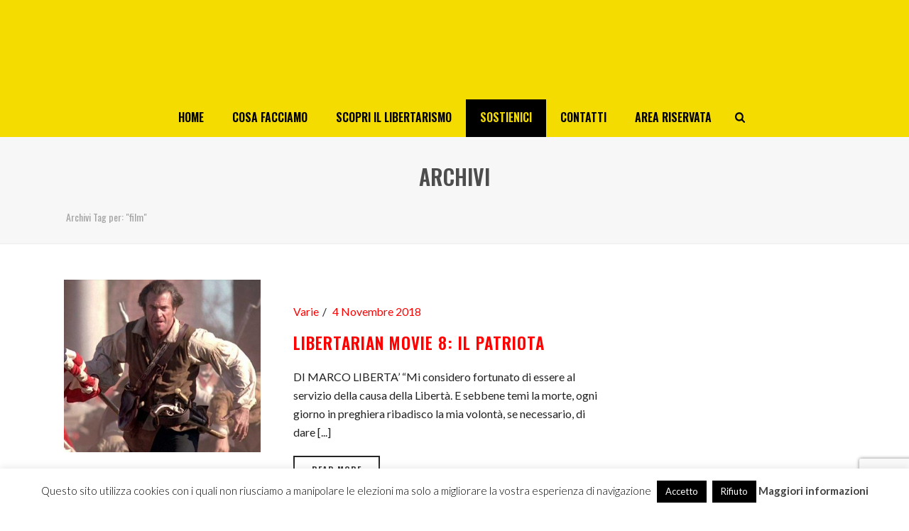

--- FILE ---
content_type: text/html; charset=utf-8
request_url: https://www.google.com/recaptcha/api2/anchor?ar=1&k=6Ld7TXsaAAAAAF7IeM4E0hg00okH9qZZEFJCkXZW&co=aHR0cHM6Ly93d3cubW92aW1lbnRvbGliZXJ0YXJpby5jb206NDQz&hl=en&v=PoyoqOPhxBO7pBk68S4YbpHZ&size=invisible&anchor-ms=20000&execute-ms=30000&cb=9e6y8mkcx6re
body_size: 48763
content:
<!DOCTYPE HTML><html dir="ltr" lang="en"><head><meta http-equiv="Content-Type" content="text/html; charset=UTF-8">
<meta http-equiv="X-UA-Compatible" content="IE=edge">
<title>reCAPTCHA</title>
<style type="text/css">
/* cyrillic-ext */
@font-face {
  font-family: 'Roboto';
  font-style: normal;
  font-weight: 400;
  font-stretch: 100%;
  src: url(//fonts.gstatic.com/s/roboto/v48/KFO7CnqEu92Fr1ME7kSn66aGLdTylUAMa3GUBHMdazTgWw.woff2) format('woff2');
  unicode-range: U+0460-052F, U+1C80-1C8A, U+20B4, U+2DE0-2DFF, U+A640-A69F, U+FE2E-FE2F;
}
/* cyrillic */
@font-face {
  font-family: 'Roboto';
  font-style: normal;
  font-weight: 400;
  font-stretch: 100%;
  src: url(//fonts.gstatic.com/s/roboto/v48/KFO7CnqEu92Fr1ME7kSn66aGLdTylUAMa3iUBHMdazTgWw.woff2) format('woff2');
  unicode-range: U+0301, U+0400-045F, U+0490-0491, U+04B0-04B1, U+2116;
}
/* greek-ext */
@font-face {
  font-family: 'Roboto';
  font-style: normal;
  font-weight: 400;
  font-stretch: 100%;
  src: url(//fonts.gstatic.com/s/roboto/v48/KFO7CnqEu92Fr1ME7kSn66aGLdTylUAMa3CUBHMdazTgWw.woff2) format('woff2');
  unicode-range: U+1F00-1FFF;
}
/* greek */
@font-face {
  font-family: 'Roboto';
  font-style: normal;
  font-weight: 400;
  font-stretch: 100%;
  src: url(//fonts.gstatic.com/s/roboto/v48/KFO7CnqEu92Fr1ME7kSn66aGLdTylUAMa3-UBHMdazTgWw.woff2) format('woff2');
  unicode-range: U+0370-0377, U+037A-037F, U+0384-038A, U+038C, U+038E-03A1, U+03A3-03FF;
}
/* math */
@font-face {
  font-family: 'Roboto';
  font-style: normal;
  font-weight: 400;
  font-stretch: 100%;
  src: url(//fonts.gstatic.com/s/roboto/v48/KFO7CnqEu92Fr1ME7kSn66aGLdTylUAMawCUBHMdazTgWw.woff2) format('woff2');
  unicode-range: U+0302-0303, U+0305, U+0307-0308, U+0310, U+0312, U+0315, U+031A, U+0326-0327, U+032C, U+032F-0330, U+0332-0333, U+0338, U+033A, U+0346, U+034D, U+0391-03A1, U+03A3-03A9, U+03B1-03C9, U+03D1, U+03D5-03D6, U+03F0-03F1, U+03F4-03F5, U+2016-2017, U+2034-2038, U+203C, U+2040, U+2043, U+2047, U+2050, U+2057, U+205F, U+2070-2071, U+2074-208E, U+2090-209C, U+20D0-20DC, U+20E1, U+20E5-20EF, U+2100-2112, U+2114-2115, U+2117-2121, U+2123-214F, U+2190, U+2192, U+2194-21AE, U+21B0-21E5, U+21F1-21F2, U+21F4-2211, U+2213-2214, U+2216-22FF, U+2308-230B, U+2310, U+2319, U+231C-2321, U+2336-237A, U+237C, U+2395, U+239B-23B7, U+23D0, U+23DC-23E1, U+2474-2475, U+25AF, U+25B3, U+25B7, U+25BD, U+25C1, U+25CA, U+25CC, U+25FB, U+266D-266F, U+27C0-27FF, U+2900-2AFF, U+2B0E-2B11, U+2B30-2B4C, U+2BFE, U+3030, U+FF5B, U+FF5D, U+1D400-1D7FF, U+1EE00-1EEFF;
}
/* symbols */
@font-face {
  font-family: 'Roboto';
  font-style: normal;
  font-weight: 400;
  font-stretch: 100%;
  src: url(//fonts.gstatic.com/s/roboto/v48/KFO7CnqEu92Fr1ME7kSn66aGLdTylUAMaxKUBHMdazTgWw.woff2) format('woff2');
  unicode-range: U+0001-000C, U+000E-001F, U+007F-009F, U+20DD-20E0, U+20E2-20E4, U+2150-218F, U+2190, U+2192, U+2194-2199, U+21AF, U+21E6-21F0, U+21F3, U+2218-2219, U+2299, U+22C4-22C6, U+2300-243F, U+2440-244A, U+2460-24FF, U+25A0-27BF, U+2800-28FF, U+2921-2922, U+2981, U+29BF, U+29EB, U+2B00-2BFF, U+4DC0-4DFF, U+FFF9-FFFB, U+10140-1018E, U+10190-1019C, U+101A0, U+101D0-101FD, U+102E0-102FB, U+10E60-10E7E, U+1D2C0-1D2D3, U+1D2E0-1D37F, U+1F000-1F0FF, U+1F100-1F1AD, U+1F1E6-1F1FF, U+1F30D-1F30F, U+1F315, U+1F31C, U+1F31E, U+1F320-1F32C, U+1F336, U+1F378, U+1F37D, U+1F382, U+1F393-1F39F, U+1F3A7-1F3A8, U+1F3AC-1F3AF, U+1F3C2, U+1F3C4-1F3C6, U+1F3CA-1F3CE, U+1F3D4-1F3E0, U+1F3ED, U+1F3F1-1F3F3, U+1F3F5-1F3F7, U+1F408, U+1F415, U+1F41F, U+1F426, U+1F43F, U+1F441-1F442, U+1F444, U+1F446-1F449, U+1F44C-1F44E, U+1F453, U+1F46A, U+1F47D, U+1F4A3, U+1F4B0, U+1F4B3, U+1F4B9, U+1F4BB, U+1F4BF, U+1F4C8-1F4CB, U+1F4D6, U+1F4DA, U+1F4DF, U+1F4E3-1F4E6, U+1F4EA-1F4ED, U+1F4F7, U+1F4F9-1F4FB, U+1F4FD-1F4FE, U+1F503, U+1F507-1F50B, U+1F50D, U+1F512-1F513, U+1F53E-1F54A, U+1F54F-1F5FA, U+1F610, U+1F650-1F67F, U+1F687, U+1F68D, U+1F691, U+1F694, U+1F698, U+1F6AD, U+1F6B2, U+1F6B9-1F6BA, U+1F6BC, U+1F6C6-1F6CF, U+1F6D3-1F6D7, U+1F6E0-1F6EA, U+1F6F0-1F6F3, U+1F6F7-1F6FC, U+1F700-1F7FF, U+1F800-1F80B, U+1F810-1F847, U+1F850-1F859, U+1F860-1F887, U+1F890-1F8AD, U+1F8B0-1F8BB, U+1F8C0-1F8C1, U+1F900-1F90B, U+1F93B, U+1F946, U+1F984, U+1F996, U+1F9E9, U+1FA00-1FA6F, U+1FA70-1FA7C, U+1FA80-1FA89, U+1FA8F-1FAC6, U+1FACE-1FADC, U+1FADF-1FAE9, U+1FAF0-1FAF8, U+1FB00-1FBFF;
}
/* vietnamese */
@font-face {
  font-family: 'Roboto';
  font-style: normal;
  font-weight: 400;
  font-stretch: 100%;
  src: url(//fonts.gstatic.com/s/roboto/v48/KFO7CnqEu92Fr1ME7kSn66aGLdTylUAMa3OUBHMdazTgWw.woff2) format('woff2');
  unicode-range: U+0102-0103, U+0110-0111, U+0128-0129, U+0168-0169, U+01A0-01A1, U+01AF-01B0, U+0300-0301, U+0303-0304, U+0308-0309, U+0323, U+0329, U+1EA0-1EF9, U+20AB;
}
/* latin-ext */
@font-face {
  font-family: 'Roboto';
  font-style: normal;
  font-weight: 400;
  font-stretch: 100%;
  src: url(//fonts.gstatic.com/s/roboto/v48/KFO7CnqEu92Fr1ME7kSn66aGLdTylUAMa3KUBHMdazTgWw.woff2) format('woff2');
  unicode-range: U+0100-02BA, U+02BD-02C5, U+02C7-02CC, U+02CE-02D7, U+02DD-02FF, U+0304, U+0308, U+0329, U+1D00-1DBF, U+1E00-1E9F, U+1EF2-1EFF, U+2020, U+20A0-20AB, U+20AD-20C0, U+2113, U+2C60-2C7F, U+A720-A7FF;
}
/* latin */
@font-face {
  font-family: 'Roboto';
  font-style: normal;
  font-weight: 400;
  font-stretch: 100%;
  src: url(//fonts.gstatic.com/s/roboto/v48/KFO7CnqEu92Fr1ME7kSn66aGLdTylUAMa3yUBHMdazQ.woff2) format('woff2');
  unicode-range: U+0000-00FF, U+0131, U+0152-0153, U+02BB-02BC, U+02C6, U+02DA, U+02DC, U+0304, U+0308, U+0329, U+2000-206F, U+20AC, U+2122, U+2191, U+2193, U+2212, U+2215, U+FEFF, U+FFFD;
}
/* cyrillic-ext */
@font-face {
  font-family: 'Roboto';
  font-style: normal;
  font-weight: 500;
  font-stretch: 100%;
  src: url(//fonts.gstatic.com/s/roboto/v48/KFO7CnqEu92Fr1ME7kSn66aGLdTylUAMa3GUBHMdazTgWw.woff2) format('woff2');
  unicode-range: U+0460-052F, U+1C80-1C8A, U+20B4, U+2DE0-2DFF, U+A640-A69F, U+FE2E-FE2F;
}
/* cyrillic */
@font-face {
  font-family: 'Roboto';
  font-style: normal;
  font-weight: 500;
  font-stretch: 100%;
  src: url(//fonts.gstatic.com/s/roboto/v48/KFO7CnqEu92Fr1ME7kSn66aGLdTylUAMa3iUBHMdazTgWw.woff2) format('woff2');
  unicode-range: U+0301, U+0400-045F, U+0490-0491, U+04B0-04B1, U+2116;
}
/* greek-ext */
@font-face {
  font-family: 'Roboto';
  font-style: normal;
  font-weight: 500;
  font-stretch: 100%;
  src: url(//fonts.gstatic.com/s/roboto/v48/KFO7CnqEu92Fr1ME7kSn66aGLdTylUAMa3CUBHMdazTgWw.woff2) format('woff2');
  unicode-range: U+1F00-1FFF;
}
/* greek */
@font-face {
  font-family: 'Roboto';
  font-style: normal;
  font-weight: 500;
  font-stretch: 100%;
  src: url(//fonts.gstatic.com/s/roboto/v48/KFO7CnqEu92Fr1ME7kSn66aGLdTylUAMa3-UBHMdazTgWw.woff2) format('woff2');
  unicode-range: U+0370-0377, U+037A-037F, U+0384-038A, U+038C, U+038E-03A1, U+03A3-03FF;
}
/* math */
@font-face {
  font-family: 'Roboto';
  font-style: normal;
  font-weight: 500;
  font-stretch: 100%;
  src: url(//fonts.gstatic.com/s/roboto/v48/KFO7CnqEu92Fr1ME7kSn66aGLdTylUAMawCUBHMdazTgWw.woff2) format('woff2');
  unicode-range: U+0302-0303, U+0305, U+0307-0308, U+0310, U+0312, U+0315, U+031A, U+0326-0327, U+032C, U+032F-0330, U+0332-0333, U+0338, U+033A, U+0346, U+034D, U+0391-03A1, U+03A3-03A9, U+03B1-03C9, U+03D1, U+03D5-03D6, U+03F0-03F1, U+03F4-03F5, U+2016-2017, U+2034-2038, U+203C, U+2040, U+2043, U+2047, U+2050, U+2057, U+205F, U+2070-2071, U+2074-208E, U+2090-209C, U+20D0-20DC, U+20E1, U+20E5-20EF, U+2100-2112, U+2114-2115, U+2117-2121, U+2123-214F, U+2190, U+2192, U+2194-21AE, U+21B0-21E5, U+21F1-21F2, U+21F4-2211, U+2213-2214, U+2216-22FF, U+2308-230B, U+2310, U+2319, U+231C-2321, U+2336-237A, U+237C, U+2395, U+239B-23B7, U+23D0, U+23DC-23E1, U+2474-2475, U+25AF, U+25B3, U+25B7, U+25BD, U+25C1, U+25CA, U+25CC, U+25FB, U+266D-266F, U+27C0-27FF, U+2900-2AFF, U+2B0E-2B11, U+2B30-2B4C, U+2BFE, U+3030, U+FF5B, U+FF5D, U+1D400-1D7FF, U+1EE00-1EEFF;
}
/* symbols */
@font-face {
  font-family: 'Roboto';
  font-style: normal;
  font-weight: 500;
  font-stretch: 100%;
  src: url(//fonts.gstatic.com/s/roboto/v48/KFO7CnqEu92Fr1ME7kSn66aGLdTylUAMaxKUBHMdazTgWw.woff2) format('woff2');
  unicode-range: U+0001-000C, U+000E-001F, U+007F-009F, U+20DD-20E0, U+20E2-20E4, U+2150-218F, U+2190, U+2192, U+2194-2199, U+21AF, U+21E6-21F0, U+21F3, U+2218-2219, U+2299, U+22C4-22C6, U+2300-243F, U+2440-244A, U+2460-24FF, U+25A0-27BF, U+2800-28FF, U+2921-2922, U+2981, U+29BF, U+29EB, U+2B00-2BFF, U+4DC0-4DFF, U+FFF9-FFFB, U+10140-1018E, U+10190-1019C, U+101A0, U+101D0-101FD, U+102E0-102FB, U+10E60-10E7E, U+1D2C0-1D2D3, U+1D2E0-1D37F, U+1F000-1F0FF, U+1F100-1F1AD, U+1F1E6-1F1FF, U+1F30D-1F30F, U+1F315, U+1F31C, U+1F31E, U+1F320-1F32C, U+1F336, U+1F378, U+1F37D, U+1F382, U+1F393-1F39F, U+1F3A7-1F3A8, U+1F3AC-1F3AF, U+1F3C2, U+1F3C4-1F3C6, U+1F3CA-1F3CE, U+1F3D4-1F3E0, U+1F3ED, U+1F3F1-1F3F3, U+1F3F5-1F3F7, U+1F408, U+1F415, U+1F41F, U+1F426, U+1F43F, U+1F441-1F442, U+1F444, U+1F446-1F449, U+1F44C-1F44E, U+1F453, U+1F46A, U+1F47D, U+1F4A3, U+1F4B0, U+1F4B3, U+1F4B9, U+1F4BB, U+1F4BF, U+1F4C8-1F4CB, U+1F4D6, U+1F4DA, U+1F4DF, U+1F4E3-1F4E6, U+1F4EA-1F4ED, U+1F4F7, U+1F4F9-1F4FB, U+1F4FD-1F4FE, U+1F503, U+1F507-1F50B, U+1F50D, U+1F512-1F513, U+1F53E-1F54A, U+1F54F-1F5FA, U+1F610, U+1F650-1F67F, U+1F687, U+1F68D, U+1F691, U+1F694, U+1F698, U+1F6AD, U+1F6B2, U+1F6B9-1F6BA, U+1F6BC, U+1F6C6-1F6CF, U+1F6D3-1F6D7, U+1F6E0-1F6EA, U+1F6F0-1F6F3, U+1F6F7-1F6FC, U+1F700-1F7FF, U+1F800-1F80B, U+1F810-1F847, U+1F850-1F859, U+1F860-1F887, U+1F890-1F8AD, U+1F8B0-1F8BB, U+1F8C0-1F8C1, U+1F900-1F90B, U+1F93B, U+1F946, U+1F984, U+1F996, U+1F9E9, U+1FA00-1FA6F, U+1FA70-1FA7C, U+1FA80-1FA89, U+1FA8F-1FAC6, U+1FACE-1FADC, U+1FADF-1FAE9, U+1FAF0-1FAF8, U+1FB00-1FBFF;
}
/* vietnamese */
@font-face {
  font-family: 'Roboto';
  font-style: normal;
  font-weight: 500;
  font-stretch: 100%;
  src: url(//fonts.gstatic.com/s/roboto/v48/KFO7CnqEu92Fr1ME7kSn66aGLdTylUAMa3OUBHMdazTgWw.woff2) format('woff2');
  unicode-range: U+0102-0103, U+0110-0111, U+0128-0129, U+0168-0169, U+01A0-01A1, U+01AF-01B0, U+0300-0301, U+0303-0304, U+0308-0309, U+0323, U+0329, U+1EA0-1EF9, U+20AB;
}
/* latin-ext */
@font-face {
  font-family: 'Roboto';
  font-style: normal;
  font-weight: 500;
  font-stretch: 100%;
  src: url(//fonts.gstatic.com/s/roboto/v48/KFO7CnqEu92Fr1ME7kSn66aGLdTylUAMa3KUBHMdazTgWw.woff2) format('woff2');
  unicode-range: U+0100-02BA, U+02BD-02C5, U+02C7-02CC, U+02CE-02D7, U+02DD-02FF, U+0304, U+0308, U+0329, U+1D00-1DBF, U+1E00-1E9F, U+1EF2-1EFF, U+2020, U+20A0-20AB, U+20AD-20C0, U+2113, U+2C60-2C7F, U+A720-A7FF;
}
/* latin */
@font-face {
  font-family: 'Roboto';
  font-style: normal;
  font-weight: 500;
  font-stretch: 100%;
  src: url(//fonts.gstatic.com/s/roboto/v48/KFO7CnqEu92Fr1ME7kSn66aGLdTylUAMa3yUBHMdazQ.woff2) format('woff2');
  unicode-range: U+0000-00FF, U+0131, U+0152-0153, U+02BB-02BC, U+02C6, U+02DA, U+02DC, U+0304, U+0308, U+0329, U+2000-206F, U+20AC, U+2122, U+2191, U+2193, U+2212, U+2215, U+FEFF, U+FFFD;
}
/* cyrillic-ext */
@font-face {
  font-family: 'Roboto';
  font-style: normal;
  font-weight: 900;
  font-stretch: 100%;
  src: url(//fonts.gstatic.com/s/roboto/v48/KFO7CnqEu92Fr1ME7kSn66aGLdTylUAMa3GUBHMdazTgWw.woff2) format('woff2');
  unicode-range: U+0460-052F, U+1C80-1C8A, U+20B4, U+2DE0-2DFF, U+A640-A69F, U+FE2E-FE2F;
}
/* cyrillic */
@font-face {
  font-family: 'Roboto';
  font-style: normal;
  font-weight: 900;
  font-stretch: 100%;
  src: url(//fonts.gstatic.com/s/roboto/v48/KFO7CnqEu92Fr1ME7kSn66aGLdTylUAMa3iUBHMdazTgWw.woff2) format('woff2');
  unicode-range: U+0301, U+0400-045F, U+0490-0491, U+04B0-04B1, U+2116;
}
/* greek-ext */
@font-face {
  font-family: 'Roboto';
  font-style: normal;
  font-weight: 900;
  font-stretch: 100%;
  src: url(//fonts.gstatic.com/s/roboto/v48/KFO7CnqEu92Fr1ME7kSn66aGLdTylUAMa3CUBHMdazTgWw.woff2) format('woff2');
  unicode-range: U+1F00-1FFF;
}
/* greek */
@font-face {
  font-family: 'Roboto';
  font-style: normal;
  font-weight: 900;
  font-stretch: 100%;
  src: url(//fonts.gstatic.com/s/roboto/v48/KFO7CnqEu92Fr1ME7kSn66aGLdTylUAMa3-UBHMdazTgWw.woff2) format('woff2');
  unicode-range: U+0370-0377, U+037A-037F, U+0384-038A, U+038C, U+038E-03A1, U+03A3-03FF;
}
/* math */
@font-face {
  font-family: 'Roboto';
  font-style: normal;
  font-weight: 900;
  font-stretch: 100%;
  src: url(//fonts.gstatic.com/s/roboto/v48/KFO7CnqEu92Fr1ME7kSn66aGLdTylUAMawCUBHMdazTgWw.woff2) format('woff2');
  unicode-range: U+0302-0303, U+0305, U+0307-0308, U+0310, U+0312, U+0315, U+031A, U+0326-0327, U+032C, U+032F-0330, U+0332-0333, U+0338, U+033A, U+0346, U+034D, U+0391-03A1, U+03A3-03A9, U+03B1-03C9, U+03D1, U+03D5-03D6, U+03F0-03F1, U+03F4-03F5, U+2016-2017, U+2034-2038, U+203C, U+2040, U+2043, U+2047, U+2050, U+2057, U+205F, U+2070-2071, U+2074-208E, U+2090-209C, U+20D0-20DC, U+20E1, U+20E5-20EF, U+2100-2112, U+2114-2115, U+2117-2121, U+2123-214F, U+2190, U+2192, U+2194-21AE, U+21B0-21E5, U+21F1-21F2, U+21F4-2211, U+2213-2214, U+2216-22FF, U+2308-230B, U+2310, U+2319, U+231C-2321, U+2336-237A, U+237C, U+2395, U+239B-23B7, U+23D0, U+23DC-23E1, U+2474-2475, U+25AF, U+25B3, U+25B7, U+25BD, U+25C1, U+25CA, U+25CC, U+25FB, U+266D-266F, U+27C0-27FF, U+2900-2AFF, U+2B0E-2B11, U+2B30-2B4C, U+2BFE, U+3030, U+FF5B, U+FF5D, U+1D400-1D7FF, U+1EE00-1EEFF;
}
/* symbols */
@font-face {
  font-family: 'Roboto';
  font-style: normal;
  font-weight: 900;
  font-stretch: 100%;
  src: url(//fonts.gstatic.com/s/roboto/v48/KFO7CnqEu92Fr1ME7kSn66aGLdTylUAMaxKUBHMdazTgWw.woff2) format('woff2');
  unicode-range: U+0001-000C, U+000E-001F, U+007F-009F, U+20DD-20E0, U+20E2-20E4, U+2150-218F, U+2190, U+2192, U+2194-2199, U+21AF, U+21E6-21F0, U+21F3, U+2218-2219, U+2299, U+22C4-22C6, U+2300-243F, U+2440-244A, U+2460-24FF, U+25A0-27BF, U+2800-28FF, U+2921-2922, U+2981, U+29BF, U+29EB, U+2B00-2BFF, U+4DC0-4DFF, U+FFF9-FFFB, U+10140-1018E, U+10190-1019C, U+101A0, U+101D0-101FD, U+102E0-102FB, U+10E60-10E7E, U+1D2C0-1D2D3, U+1D2E0-1D37F, U+1F000-1F0FF, U+1F100-1F1AD, U+1F1E6-1F1FF, U+1F30D-1F30F, U+1F315, U+1F31C, U+1F31E, U+1F320-1F32C, U+1F336, U+1F378, U+1F37D, U+1F382, U+1F393-1F39F, U+1F3A7-1F3A8, U+1F3AC-1F3AF, U+1F3C2, U+1F3C4-1F3C6, U+1F3CA-1F3CE, U+1F3D4-1F3E0, U+1F3ED, U+1F3F1-1F3F3, U+1F3F5-1F3F7, U+1F408, U+1F415, U+1F41F, U+1F426, U+1F43F, U+1F441-1F442, U+1F444, U+1F446-1F449, U+1F44C-1F44E, U+1F453, U+1F46A, U+1F47D, U+1F4A3, U+1F4B0, U+1F4B3, U+1F4B9, U+1F4BB, U+1F4BF, U+1F4C8-1F4CB, U+1F4D6, U+1F4DA, U+1F4DF, U+1F4E3-1F4E6, U+1F4EA-1F4ED, U+1F4F7, U+1F4F9-1F4FB, U+1F4FD-1F4FE, U+1F503, U+1F507-1F50B, U+1F50D, U+1F512-1F513, U+1F53E-1F54A, U+1F54F-1F5FA, U+1F610, U+1F650-1F67F, U+1F687, U+1F68D, U+1F691, U+1F694, U+1F698, U+1F6AD, U+1F6B2, U+1F6B9-1F6BA, U+1F6BC, U+1F6C6-1F6CF, U+1F6D3-1F6D7, U+1F6E0-1F6EA, U+1F6F0-1F6F3, U+1F6F7-1F6FC, U+1F700-1F7FF, U+1F800-1F80B, U+1F810-1F847, U+1F850-1F859, U+1F860-1F887, U+1F890-1F8AD, U+1F8B0-1F8BB, U+1F8C0-1F8C1, U+1F900-1F90B, U+1F93B, U+1F946, U+1F984, U+1F996, U+1F9E9, U+1FA00-1FA6F, U+1FA70-1FA7C, U+1FA80-1FA89, U+1FA8F-1FAC6, U+1FACE-1FADC, U+1FADF-1FAE9, U+1FAF0-1FAF8, U+1FB00-1FBFF;
}
/* vietnamese */
@font-face {
  font-family: 'Roboto';
  font-style: normal;
  font-weight: 900;
  font-stretch: 100%;
  src: url(//fonts.gstatic.com/s/roboto/v48/KFO7CnqEu92Fr1ME7kSn66aGLdTylUAMa3OUBHMdazTgWw.woff2) format('woff2');
  unicode-range: U+0102-0103, U+0110-0111, U+0128-0129, U+0168-0169, U+01A0-01A1, U+01AF-01B0, U+0300-0301, U+0303-0304, U+0308-0309, U+0323, U+0329, U+1EA0-1EF9, U+20AB;
}
/* latin-ext */
@font-face {
  font-family: 'Roboto';
  font-style: normal;
  font-weight: 900;
  font-stretch: 100%;
  src: url(//fonts.gstatic.com/s/roboto/v48/KFO7CnqEu92Fr1ME7kSn66aGLdTylUAMa3KUBHMdazTgWw.woff2) format('woff2');
  unicode-range: U+0100-02BA, U+02BD-02C5, U+02C7-02CC, U+02CE-02D7, U+02DD-02FF, U+0304, U+0308, U+0329, U+1D00-1DBF, U+1E00-1E9F, U+1EF2-1EFF, U+2020, U+20A0-20AB, U+20AD-20C0, U+2113, U+2C60-2C7F, U+A720-A7FF;
}
/* latin */
@font-face {
  font-family: 'Roboto';
  font-style: normal;
  font-weight: 900;
  font-stretch: 100%;
  src: url(//fonts.gstatic.com/s/roboto/v48/KFO7CnqEu92Fr1ME7kSn66aGLdTylUAMa3yUBHMdazQ.woff2) format('woff2');
  unicode-range: U+0000-00FF, U+0131, U+0152-0153, U+02BB-02BC, U+02C6, U+02DA, U+02DC, U+0304, U+0308, U+0329, U+2000-206F, U+20AC, U+2122, U+2191, U+2193, U+2212, U+2215, U+FEFF, U+FFFD;
}

</style>
<link rel="stylesheet" type="text/css" href="https://www.gstatic.com/recaptcha/releases/PoyoqOPhxBO7pBk68S4YbpHZ/styles__ltr.css">
<script nonce="CMmr8baEGPOjoiS0IBGxpg" type="text/javascript">window['__recaptcha_api'] = 'https://www.google.com/recaptcha/api2/';</script>
<script type="text/javascript" src="https://www.gstatic.com/recaptcha/releases/PoyoqOPhxBO7pBk68S4YbpHZ/recaptcha__en.js" nonce="CMmr8baEGPOjoiS0IBGxpg">
      
    </script></head>
<body><div id="rc-anchor-alert" class="rc-anchor-alert"></div>
<input type="hidden" id="recaptcha-token" value="[base64]">
<script type="text/javascript" nonce="CMmr8baEGPOjoiS0IBGxpg">
      recaptcha.anchor.Main.init("[\x22ainput\x22,[\x22bgdata\x22,\x22\x22,\[base64]/[base64]/UltIKytdPWE6KGE8MjA0OD9SW0grK109YT4+NnwxOTI6KChhJjY0NTEyKT09NTUyOTYmJnErMTxoLmxlbmd0aCYmKGguY2hhckNvZGVBdChxKzEpJjY0NTEyKT09NTYzMjA/[base64]/MjU1OlI/[base64]/[base64]/[base64]/[base64]/[base64]/[base64]/[base64]/[base64]/[base64]/[base64]\x22,\[base64]\x22,\x22wr82dcK5XQ/[base64]/Dqm/Di8OjwpUkUMKtVMKAw5F6F8KyMcO9w6/CjnnCkcO9w6EBfMOlQCcuKsOgw43Cp8Ovw6zCp0NYw5hlwo3Cj1wQKDxMw7PCgizDoVENZBwUKhlew4LDjRZZHxJaUsKmw7gsw5rCocOKTcOEwr9YNMKDEMKQfHpKw7HDryrDnsK/wpbCsk3Dvl/DiRoLaDUtewAKfcKuwrZQwoFGIzc1w6TCrTd7w63CiVtDwpAPLXLClUYBw73Cl8Kqw71SD3fCqmXDs8KNGcKTwrDDjG0vIMK2woTDrMK1I04fwo3CoMOYXcOVwo7DnCTDkF0wVsK4wrXDo8OVYMKWwqVFw4UcM0/CtsKkNyZ8KhbCt0TDnsK1w5TCmcOtw6nCmcOwZMKjwpHDphTDoA7Dm2I/wrrDscKtTsKREcKeLkMdwrM6wqo6eA7Dkgl4w6TCsDfCl2JmwobDjSbDp0ZUw5/DsmUOw4wBw67DrCHCiCQ/w6bCsnpjKEptcW/DmCErGcOOTFXCh8OwW8Ocwrt+DcK9woHCtMOAw6TCkj/CnngfFiIaCXc/w6jDrBFbWDfCgWhUwpfCgsOiw6ZSE8O/[base64]/[base64]/Csi4pdwgBcSTDusKMw5U9w6bDmMONw4hDwpHCmMK8HiJAwoXClATCsUI5acOQf8KYwqPCh8K4wprChsOLZXrDvsORSlvDgxd9S2Zewplzwqkiw5bChsK6wpfClMKnwrAsQx/[base64]/DpMKvwqjDsFLCosORR8Kgw4LCmcKJecKZDsOaAjHDlcOhTU3DgsKZJMOtXlPCgcOCRcOpw7psd8Ktw5fCsm1ewpchYh5HwoXDpWPDicKZwoXDhcKNCSB/w6HDs8OOwpfCoV7CvDUHwq1JGsK8TsO0wrTDjMOZwr7CtAbCmMOoTsOjAsKAwo3Cg1YfcBtuV8K0LcKfKcK3w7rCm8O1w4Jdw7tiw77DihAjwpfDk07DtXrDhXPCjmUjw7bDpcKMPcKDwoBsagITwprClcOaNlLCmF1QwowHw6JaMsKFJksvTsKWGW/DjkV4wr4Vw5DDpcO2acOHK8O5wqZxw4PCrsKmUcKnc8KqUcKFF0dgwr7CpMKZDSfClUDCpsKhdUUfWCsCHy/[base64]/[base64]/XXjCt2Z/RMKCH8KQwp/DrhHCjBzCnQgZV8KmwqV/IC3CtMOxwrjCvwTCvMO8w6zChmZdDgLDmDTDocKFwpZcw7TCgkdEwrPDomYHw4jDqVsYC8K2fcKrGMKgwpp7w6fDnsOiIibDvxTDkzbDi27DqV7DtEfCpC/CkMKVGsKqGsKJGMKceEDCiWNhwpLChGYOGkcRAinDoUPClDPCgcKRdkBMw75cw6VTw4XDhMO7fV00w7fCvMKkwp7DosKbwr/DvcOHZhrCtycVTMK1wrLDrlslwrBdL0XDrCBhwqPCjcOVflPDusO+f8OSwoHDny86C8OFwofCnzJvDcO0w6dZw7oRwrPDtTLDhQUqHcOBw60Aw74Yw6lvPcOlC2vDnsKTw6xMWcOvVMORLxrDlMOHKVsGwr00w4nCucONBQLCncKUc8ORXsO6UMOdZ8OiMMO/wq3DiikdwpNUQcOaDsKTw7BZw51yfcKjRMKgS8OHL8KOw4EoI3TDqmrDssOjwq/Di8OoYcK/[base64]/w6HCkEwww5kZAQYxw7gPasOVWR0Nw7Muw7/Csk4Xw4HCr8K0Ny55WSvCkgHCl8OLw5vCu8K2wrhsD3sRwpXCoTXDnMKRZ05twqbClcK0w6Y6b1oOwrzDvn/Cn8K2wrEAWsK7bsKrwpLDhGrDusOtwr1+wq5iB8O8w5hPVcKxwoLDrMKjwoHCixnDucKmwpcXwqtgwqpHQsOvw6hzwovCrBReKGDCpcKDw4MIb2YHwp/DgU/[base64]/[base64]/CsCzCrksXIsKGOE0DwpLCl8KbPsKAQz4XQcK5wqQcw4jDn8OrTsKCT1XDqivCqcK0DcOWDMKMwoYtw7DCjTsZfsKUw6A9wpttwq59w49LwrA3woHDosK3d27DjXVUEiXDin/[base64]/DlmF1cx/DvTd1S2xGwrPCp8OCJMKkw74uw43CokDDt8OEQ0rDqMKVw5HCpRsMw454w7DCtFPDqsKSwrQfwrkEMCzDtjHCi8Khw6M2w7DCusKDw73CksKJJFsdwpTDiEF2LGTDvMKRPcOZYcKNwp9RG8KKCsOMw7wMbGwiPA1zwpHDiXDCumEbNMO8Zl/DtsKIPRDCpcK4NMONw7R3HR3CixdycGLDgmk2wrZ+woPDunsCw5MpEsKwS3VsH8OJw6oqwoxScj8fGcO9w78vQcK/UsK+esO8enLDpcOowrRewq/DmMKbw4zCtMO7aBjChMKuBsO7c8KKA3DCggDDg8OHw4DCqcKuw4Y/w73DosO3wrrCmcOxZiVjG8Ouwqlyw6fCuWdCQG/Dnk0pbsK9w6PDqsODwo8uAcKCZcOFZsKCwrvCphZVB8Okw6fDikPDpcOTSAsEwoPDjUkkRsO3UmbCn8KEw4Udwqprwp/DvjNmw4LDksONw7LDn1JMwpLCk8OZPHkfwp/CkMKtDcKRw5F/IFZxw7pxwrbDvzFewqzCmyNEcRHDtDbCnybDgcKQHcOLwpkubD3Cih/CrTzChR7Dr3sTwoJwwogRw7HCj3nDlBfDs8OYcWzCgFvDvMKrB8KkAQsQO0DDnWsSwq3CucO+w4rDj8OjwpzDhQPCgijDpizDiTXDosK2QsK0wrgDwpxCfU1bwq/CgmFuw6oCOFp+w6pFHcKtPDnCoExkwr82IMKZAcK0wqY1w7LDu8KyWsO8N8OmL1IYw5zDisKLaFtmYcOFwqk9wqXDoB3DsH/DvsKHwpUTeipXaW1rw5JZw4Q/w55Iw6FKbkokBELCsSs9wqBjwqlhw5DCrcObw4zDkXLCvsOuKBrCmxTChMONw5k7wqsPHGHCqMKXQgl8b158KgfDngREwrDDicOFE8KeS8KmYysww70JwqTDi8O2wpd0PsOBw41cUcKSw7cJwpQIfw9kw4vCpMORw67Cn8KGWMOZw68/wrHDtcOuwo9pwqgLwojDiA02ZQfCk8OHX8KiwphFDMOqfMKNTAvDvsORNUoAwoXCq8KtYcKrH2XDmSHDt8KKScK/[base64]/DoC5iw4zCkiXClSRPAX7CswtpPywKL8Kow43DnnPDu8KgRkIowqp6wpbCl28FAsKhBRnDnAUew6/[base64]/wofCpcK9LHcBw5zDu8KIw49gw7HDssO5f0DDtMOYSy3DrzoMwqtXGcKdWUVRw4sdwpkewoDDljHCnyl/w6PDpMOuw49IQcKbwrbDmcKBw6TDqlnCsD9YUBvCvcODZQUGwrBYwpNHw7jDphQCN8KUSGIuZ0TClsKmwrHDrXJNwp8wcn4JKAFKw6N8CDg4w5Vaw5QsY1hjworDnsKFw7zCvcOEwo1zEsKzwr7CmsKWbQbDkkjDn8O5HMOKY8ONw7fDgMK7VC9nbRXCs28/NMOOKcKcWEUpSlgSwp9awp7CpMKCSRM3M8K7wqTDhcOFNMOhwrjDrsKIBm7Dj0lkw6QhLXdmw6Zew73DkcKjIMKecBc1d8K7wowBIXMNXUTDrcOCw49Bw6jDrVvDmCkYLn96wpduwpbDgMOGwrkywpDDqDzClMOcOcONw7jDuMOdRTPDnz/DosOmwpgsbxE3w489wqxfw6LCk17Dk3UuK8O4VT12woXCpijCuMODe8KmSMOVRMK9wpHCq8KAw6I3CSwsw5bDssOPwrTCjMO6w5NzQMKIVsKCw5R0w5rCgnnDu8K/wprCiHPDrklgKAjDrsKZw5sMw47DpmvCocONPcKnS8K4w6rDjcOHw4dcwqbCj2nCk8K9w6bDk0zCvcOYdcO7TcOJMUrCiMKYN8KqBlwLw7Bmw6HDjw/DpcOYw6gQwqMsW1Vew6/Du8OQw4PDnMOvwrnDtsKow7UnwqRPO8KSbMOBw6nDtsKXw6PDicOOwqtTw7jDpQMAZisNfcOrw6UVw5HCrjbDmgzDosO6wr7Dhg7DtcO9w4ELw4/DpGnCtzZOw5oOFcO6WcOGTFHDkMO9w6U4HsOWWSkPMcK+wow8wojCsmTDm8K/w6oODA0Tw4MZEzFbw6NSXsKmLHLDmcKQRHbDmsK2BcKtejHCpwPCt8OVw4TCg8OQKwRqw5J9wppvch9DZsOGVMKNw7DCncOiDzbDmsOvwpBew5wnw5AGwpXCv8OZPcO0w4jDuzLDmEfCksOtI8KGGWsTwrXDlMOiwpPClxs5w77CtsKkwrdqM8O1RsOFBMO/DDxQEsKYw4PCi3d7P8O4VGgtDw/CpVPDmMKhO15rw57Dgntbwrx+ZXPDvTo3wpDDoA7CunM/eBxPw7zConFXesOwwqImwr/[base64]/DcOZwoPCisKww7gwwo/ClcOtE3TDoMKFQDLCocOPXCHCpyLCqcO4d2vCgR/CmcOVw5hgAMOsZsKpNsKsDzjDp8OOGcOkEMKyTMKPwrLDj8KTUxZ/[base64]/BgHDjU3CljMxw7E+w6hKUTvCjsOkw7TCqsK/w6E0w53DosO+w6pcwrcoQcOUN8OmMcKNbsOyw7/ChMOOw5bDh8K/CWwbLAdQwrzDssKqKUnCkxE8LMOfG8O8w7DCg8KBBMOxZMKEw5XDucOYwobCjMO4BwgMw4RIwohAa8OsXMOxasKWw4dGasKCJ1DDpn3Dk8K/[base64]/SMOYw7DDsG/DuMOYTUHCvWBdSsOlwq7DvsKqCxcmw6xYwoxxA3ItH8O/wqXDuMOcwqnDqXPDksOdw7JqZRTCpsKEOcKyw5vClHsiwrjCtcKtwrV0KcK0wo9DbcOcMDvDo8K/JSnDgE7CpBHDkiPCl8Opw6AxwojDhA5FOzoDw5DDgUfCjwwlBkAfLsOLUsKuTXPDgsOGDDcbYR/Ds0DDmMOWw4ErwpfDtsKWwrUcwqYWw6TClgrCrsKBTgbCpVfCtXU6wpbDjMK4w4tgQsK/w6DDg0Mww5fCiMKUwrgrw5DCu2NSM8OOZR/DlMKMGcObw5cQw78YQVfDoMKeIxPCoUNnwqotc8OPw7rDpC/Cs8OwwqpUwrnCrAMsw4V6w7fCoi3CnVrDr8Kyw7/DuxzDqcKnwqLCh8Oowqggw4LDnCZkSH9owqJHeMKnecK2McOMwp5wUTLCh1jDtBbCr8KIK1rDm8KlwqfCrAELw6PCtMK1HwbCmnRiRcKLei/Ch1QxO2oEI8O5ARggAGjClFDDp2XCosKFw6HDmcKlRMO+OSjDqcK9VxVPNsKGwotEFEfCqmJgAcOhw7HCmMKmPcOmw57CnHrDt8O6w4xPw5XDiXvCkMOEwpFGw6gXwpnDocOuBcKSw6UgwovDrF7CtD9tw4rDgSbDowLDiMOkJMOfRMOIAEdEwq9Twoo3wp/CqAFHczEmwrZbKcKOOG4oworCl0AiNxnCssOKbcOVwp9Fw57DmsOyccODw5/DkcK5XQ7DlcKqW8Opw5/DlklTwrUaw4vDr8KuYltUwo7DnShTw4DDqWHCrCYJGWnCrMKuw4nCqCl/w73DtMK3Gmxrw63CuiwKwr7CnUUew7PCt8KdasK5w6Rmw5U1ccO7PQvDnMOyQsK2QhHDozlmN3RTHGzChXs/[base64]/w7RFw7JewoXDmDTCk8KKw5IKAMKDw5TCoEPDi0jDvMKWW0vDrTVeWBfDpsKUXXcYaR/DpsOwVRY7dMO8w7ZSH8Okw7HCgjjDmVBiw51HPgNCw4QFfUPDnCXCojTCv8KWw7HCtiFqeWLCtCMXw5TDj8KPQG5/MnXDgCYhT8KwwrXCpUrCmybCicK5wpbDhzLCrG/CscOEwqPDucKbZcO9w7x2DS8ic2zCrwHCpDVtw6vDhMKRQAYBT8OowqnDpB7CtHFXw6/CuEdSLcK/D1rDnivCmMODcsO9JRnCnsO4VcKiLsK+w5HDqyYuPgPDrGUawqFlw5rDlcKhaMKGPcKbGcOrw7TDscO/[base64]/DkznCu8OoJ8OPUlFBwq/Dt1PCr8Kgwq7DlMOdPsKQw5DDmCZ0E8KSwprDvMKNQMO/w4LCgcO9B8Kmw65ywqVRTDYKZcO0G8K/woBQwoI6wod7TGVvIWLDhDvDpMKMwpcXw4sewo7DqlFsOXnCpXs3e8OmDVc6UsKTZsKBwoXDg8K2w7DDoWt3QMOLw5bCssO1SQ7DumUywr/CpMOlCcKOfFZmw63CpTg0HncBw4g/w4YGNMO5E8OZITvDjcKbQ3/DicO1A1XDmMOuDCsIPTs3IcKKwrw6TFVSwqsjASbCkwspFgEbSDsMJh3CssOmw7rDmcOFK8KiAkPCiGbCi8KbVcOiw53Cvx4TDi8nw4fDoMOZVHfCgcK+wodKWsOpw7kEwpPChAvCicOpfwBVaRUlRcKnQXsTwo7CkifDplbCo2vCqcKqwp/Dh21NZRQCw7zDsU5xwo9ww4ALK8OzRQXDscKmWMOAwq11YcO5w7/CucKoQRzCl8KGwpp0w4rCosOiEzsqDMK2wozDpMKgw6srKVJEBzdrwovCscKPwqjDscOZRMKhG8KfwoHCmsOZCUkcwoJhwqIzVw5uwqLCvi/CnBB8ZMO8w4BtN1UrwrPCrcKRA3rDqFENchdWE8KpSMKTw7jClcOpw61EEMO1wqTDlsO0wrcWJ2IJfsKuw61FBcKoIz/DqFPDsH04bsO0w6LDrFMFT0UCw7bDoB1TwqnCgGlubiQ9ccO+STQGw7DCp3vDkcK4V8O+woDDg111w7tSfEhwDSLCpcK/w5lEwqzCksObfXYWXcOeUl3CmnLDnsKYPVphS3XCjcKBeC9bLWYXw6Ehw6nDnBbDjsOdWMOxZlHCrsOINSzDgMK7ARk1w7fCjgHDl8Opw4PCn8K1wq4Rw6fDkcOeeQTDvU3DkWRdwoY1wobChTRPw43Ctw/ClxxjwpLDlyc5AcO4w7jCqg7DgBd5wr4lw7bCtMKpw5lDTHp8PsKUJ8KnMMO3wrpYw63Dj8Orw54YPAYdDcK0GwsIIHUywp3DtQDCtDlpMx8nw7/CsDlcw43CknlbwrvDhAzDn8K2C8KvLGsTwpPCrMK8wo/Dj8O4wr/Dv8OswofCgsK8wprDiUDDuW0Vw5VBwprDkRvDn8K8HHIETxZ1w54kFE1JwpwYG8OtOUNXYy3Cm8KEw6PDvsKswoB3w6Rhwo5VTV/DlnDCl8OaSTw8w5lLX8O2KcKEwoJ9M8KAwrALwowgIxtvw5x8w7AQQMO0F3nCvQ/ChA5Vw4LDrsOCwq3CuMKgwpLDlB/CmjnDu8K9bsOLw6bDhsKrGsKgw4DCvCRewpc8H8KBwowOwpxLwqjCrsKnLMKEwoRuwpgreS/[base64]/aEElIj3CoMOFw6TCpGzCtsOVbsOnwog5w50OeMOMwqZcwrTCh8KaM8K3w4hrwpBhYMKqYcKywqoJc8KbJ8O7wq9+wpsSfxlIY08AV8KAwp7DlizCi3M+ElbDqsKAwpbClcObwrHDk8KKLQgPw7QSL8O0M0HDicK/w4BPw43Cv8K5BcOPwo7CokkRwqbCssOow6RpeCtrwozDqcKzeAF6Y2rDkcO/wrXDgxB3NcKawpnDnMOLwpvCg8K/NzrDlWfDlcOcEsKsw5djaE0dbh/[base64]/CuEUUe8KoYmzCqMOLUsOuw5N5H8K5wp7DnQImw5k9w5Baf8KAEQbCq8O+OcKew6LDqMKKwrdnX2nCuwjDqQQMwpsrw5LDksK6Q23DhsOsdW3Ds8OffMKKcg/[base64]/[base64]/[base64]/GW0rYsOnw54gTsO5wpZbwpMDSW4ZwrvCvURuwpXDgUbDkMKCP8KKwpxlTcKAAcOXesOuwrLCiFdmw5TCucO1w70dw6bDu8Otwp/[base64]/DjMOvwr8fKcKrw7BAwpfCrcOCBsOywpxiwrtBSl5gJiYIwp/[base64]/Dpw1aJMOPV8K3wpMvwpXDpsOFIXbDr8OzawPCtMOpC8OmLSQCwr/CoiTCt1zDjcKZw53DrMKXSEpxHMOkw45kZ3wnw5jDrTpKTMKbw4/CpcKJLUrDs2xoZBPDmCLDvcK+w57CvSTDl8Kjw4vCsTLClRrDvWkVbcOSIm1nF2/[base64]/DgATDvnx7LcOuZnx4w5/DojLCscOhwqgnw598wpLDpsKQwptXMWXCu8OGwrbDjDDDusKHbcOcw5TDvRXDj07DjcOOwojDtShOQsK9JnjDvijDoMOBw7LChTgAdmLCjGfDn8OdKMKRwr/CoQLCvCzCqwVqw5LCl8KPVW3CtmQRSyjDrMOJfcKqDkbDgz7DpcKIQsOzRsObw5bDlUQow5fDs8KaECdnw53DvA7DiHRQwrBBwpHDuHZTESnCjg3CtiweK3rDmy/DjQvCti/DuQAJFyYfL17DtF8GFmxmw75GWMOmWks0cE3Dr2Fswr1TAcOtdMO4A090c8OLwrrChUhVXMK3esOUacOGw4c4w7hUw7PDnEEEwoJAwoLDsj7CusOpCH7DtiYew5nCvcOcw59Ew5dgw6hmIMKjwptaw7DDrEHDinoVSjNXwrbCp8KKZ8OyYsO/bsOww5nCslTCgjTCmsOtWk8VGn/Co0l+HMKzCzhgPcKHU8KKUUghPAwZX8KXw5MKw6F0w4vDrcKyBsOHwrkCw6rDh1R3w5VcTsO4wo4Za20dw6YUQ8OAw5UED8KOwrXDrMODwqcAwrxtwrh0QmAdNsOOwq0nHMKGwobDpsKKw6xUGMKKLy4hwqkVQ8K/[base64]/wqZdO8O0woR5w7YZCFAYw5ULVQjCucO5GwJMw6fDkHbDucKQwq3CvMKsw7TDp8O+GsKbdcKhwrdhCj5fagzCqcKTQsO7acK2IMKEwqHChQHCvgbCk3J2fQ1XHsK0By3CvT/Cm0nDo8KfdsOENsOqw68LTXrCo8Ohw5bDvsOYJ8KqwrhIw7jDhkbCuBpPNnYgwqXDr8OYw7jCocKLwrYIw5pTFMOTNl3CpcKSw4YfwrfCjULCmVYaw6PDhGBjUsOvw7zDq2NewoMbBMKBwoxffQZmYAZBZMKZPX4oZsOBwpAREXZiw4N2wq/DsMKidcOnw4DDsgLCgsKbD8KBwpkUd8Kuw6FEwo0USsOJesO8XGHCpXHDn1vClsKlbcOTwrxDV8K3w6otRsOgMsKORCfDkcOhNz/ChjfDnsKeRXfCky1swqcuw53ChcOeFQbDv8Kfw79cwqXChn/DvWXCo8KCCVAYU8K+NMK7wqrDqMKSecOpdzNwNCQUw7PCpGzCmsOWworCtMO8csO/[base64]/[base64]/Cp8KPw63DhUzDvMKZP3bDncO/wrggwq84WRdqUBHCr8O9P8OMV0QOIMOlw74UwojDqHbCnEIhw4DCkMOpLMOxF2bDvidYw5t8wpHCn8KWUhvDuidXN8KCwqjCsMOca8OIw4XCnk7DhRQdccKKTS8uVsKALsOnwqMNw7pww4DCnMKFwqHCgXo/wp/ClEJsF8Ogwo4TUMKSe05wSMOyw5vClMOIw5/Cg2LDgsK/wofDuXvDq3jDhiTDu8KxCkrDoy/CsQ/[base64]/wpIQwoFPAgkwcsKEFXrCpQ9ZdMOVwootw4psw5/Cmg3CusKgen3CgsKRwphEwr8vJsOYwqHCvClNVMK6wpRpVGLCgg5+w6LDuR3DjMOYH8KvAMOZH8OQw7NhwrPCo8OYe8OWw5DCusKUZ10Ow4U/wqPDo8KCeMOzw7Q6woPDl8Kxw6YRYXLDj8KTV8KoScKtTEwAw6JXUVsDwpjDocK/[base64]/DtiHCgRLDr0XCgMKRw7DDtxfCmsO2wpjDssKXKl9Ew617w7tJfMOeb1DDu8KLUhDDgsK0A2/CnwDDhsKxBcOkZ0IswpzCtVgSw5MGwqM8woXCtnzCgcKhScKSw60hFw83KcKSXMOwPDfDtkRwwrBHRHoww4HCjcOYPXvCqDTDpMKFIxPCp8ORZA1UJcKww6/CngJ9w5DDrMKVw6DCjU92UsOoek4ScwEBw4EhcWsHWsK2w4lDPHhmUGLDs8KYw5vDm8KNw6R8RjYuwrjCkyXCnj7Dh8OMwoIiFcO1QU1cw4FHLcKNwoQQAsOLw7sbwpnCs3rCncOeDcO8UcOHO8KNWcK/[base64]/CncKIwrZWw5/Dm8K4JBHCvXLCnTALKcKiw7ojwo/CsQJjU3wBbVR8woMeen52J8OzG1kbNF3ChsK0IcKgwrXDvsO4w7LDvi0jK8KIwrLDgz1uPMOYw79zClDCkgQnbE0OwqrDjcOPwojCghLDkT0eAMKIeg8cwpLDlAduwqDDhTbCll1WwoHClnAbLTrDm1gwwrrDq2fCkMK+wo0sScKNw5B/PGHDiTvDowV7IsK0w60cdsObIio4HDNUDDPDiE5GI8OQMcKuwqorCmwJwq8Sw5bCoj10GcOWV8KIRzHCqQ1uYMO5w7fChMOmLsO/[base64]/Djhx5J8Onw589wrPCqR00w6jDqcO0w4zDrsKZw6sgw6nCosOUwqlMCDRKLG9jZCrCt2ZBMGhZWjYVw6Mow5BgXMOxw603KjDDjMOWIcKEwooqwpksw4bCrcKoRjROLG/Dq0sdwrPDgAMDwoPDqsORU8OscBrDq8OMZV/Dq2Azf17DrcKEw5MrbMKuwo9Kw5Bpwp8uw5rDhcKKJ8Okwpslw7N0Q8OqOMKiw6vDocKtUFVUw43CjFA4clVkTMKvThp1wqfDh1vCnAZCTcKPZ8KmfzvCkVLCj8Omw4jCpMOLwr89ZnPCqxlewrQ/TQ0lKMKLfl0/VVvCgh5Pf2NgXmBDUGcEESvDqwQEasKvw4Rqw4TDosOpM8Oyw6IFw4dybVvCvcOfwplgRQ/Cp25ZwrDDh8K6IMOywqJ0EcKLwr/DhMOJw7zDtzLCuMKXw55PQFXDhcKZRMK4GsOmQThPNjMXGCjChsKjw7DCuj7DtMKrw71PdMOgwrdoMMKuFMOsM8O/BnDDkyvDisKQO2jDmMKHAVEfesOzMBpnfcO1Ww/DhMKzw5U2w63CicKTwp0Wwq0+wqXDkn7CiUjCkMKAMsKCDg3ClMK8MVzCkMKTIMObw6QVw65hJ0QUwrkqPQ3DnMK3w4jDmQBMwrRJMcKwOcOLasK8w5UOVXAsw7fCkMOQKcKxwqLCtMOnaxRIcsKOw6PDpsKsw7LCmsKFT0bCisKLwq/[base64]/Du8OBw6sicMOMCSd9PsK3QCssPE5NVMKYdE7CtEnCgxtXGFnCsUY6wrVlwqw9w4zCicKHwoTCjcKDQMKwHmHCqFHDnzsEf8KeFsKLECgcw4LCvjdEU8KRw4ppwp4DwqNkwpQ0w5fDh8OhbsKPdcOWd2I+wro4wpoVwr7DvSkWAXTCqXpNLxFyw4FEbU4qwoUjYx/DnMOeIy45Sm4ow5TDhkF2fMKIw5Mkw6LDrsOaTgBEw5/Dth5Nw6caQFPCvGJDNcONw7hNw6LDtsOud8O6Kw/[base64]/CjxwZw7fDmMKbTcKCw7TCksKgw6vCmx/DjA4dFMKGSlTCpFPCil5YVsODCxQDw7YWSjRMBcOYwovCpsOmJcK0w4/[base64]/CRrCkMKAAMKswqArYCB/HSYAb8K5w6dOPsOiM8KCTh1Ew77DpsKGwqgBEmbCmznCmsKGOhd+RsKONxrCvHrCt1d9TjoSw7fCmMKkwrHCs27Dp8KvwqZzO8Kjw4HCm0bClsK/U8KFw480M8KxwpbCrH7Dlh3CjsKywp7CjTHDqcKxEsOiw7fDlE0UOcOpwpNpYcKfRx9PHsKFw5YHw6EZw4HDiGo0wq7DnXQZTVINF8KCDwAfEFnDnVxzURdyYCkSOAbDtzPDlgvCp23CkcKQLEXDkR3DlC5Kw6XDpFo/wpkbwpnDm3TDrVd8S0zCpTMrwoTDnzrDi8OzXVvDjmVrwrd6EWfCkMKjw7BKwobCgwgzWF8Wwp5sVsOTHU3CrsODw5QMW8KcMsK4w5M/wpRXwp5Aw7fDmMKibjvCqTzCkcO9fMKyw5kIw47CsMO/w63DuzLChgHDtwcYH8KEwpgDw5wPw71UUcODecOaw4zDicOpV0zCpH3DucK6w7vCjmnDssKiwo5Kw7ZZwrE9wpRteMOfX3HCtMOYTXR6LMKQw6leX30/w7wvwqLDjTFwdsOfwoIAw4BuHcKSRMONwr3DlMK0QF3CijjCuXTChsOoFcKGwrQxNibCgjTCpcOPwpjCpMKDw4TCm37CiMOiwo/[base64]/CpMKKw7Frw7pkI8Obw4PDvjwvwp/DlnbDmj97KXZlw6QkG8O/JMOlwoYIw70bdMKdw5TDvTrDnTzCqcO3wp3DpcK3LQ/DoyDDtBFqwqZbw54YECIdwoLDncOSKCx+WMONw4pta2Q6wqwIBxHCnwVkVsKBw5QpwpF/esO7csKgDS43wo3DgFt9ClQIWMODwrobV8OOw4bCswEmwrjDk8O2w5BDw6pmwpLCisKawoDCnsObSmvDt8KNwpdmwo1awoBTwoQOWMKvQcOCw4s7w48XfCnCmG/ClsKHdMKjXis8w6sOYMKnDwnChg9QZMO7O8O2ZcKpacKrw7HCr8OBwrTCl8O/PsKOQ8OWwpXDtFJnwpPCgC7CssKwEHjChnpYPsO2QMKbw5TDvBVRfsKAOsKGwpJPRsKjUA4vAADCjTVUw4XDv8Kgw4JFwpQhZ2llKGLCgFLDhMOmwrh9ZjdWwr7CuE7DnFJ8Ng0VccKswotkCkwpGsO/wrLDosKHVMKgw4xhHlhbVcO9w70tJcK/w67DlcOJPsOuCAB0wq7DlFfDlsO+LgjCgsOJWEMEw4jDrkfDjWnDrH8XwrIpwqoaw6FBwqbCtVnCtCHDhVN9w7s9wrtXw6HDjsOIwqXCp8O+QwvDgcOvGi8ZwrR/wqBJwrQGw6UNPFNLw6/DjcO3w7/CvcKawp1vVkxyw59/egzCp8OawpLDsMKnwroEwowPK1EXLW1POGx9w6ETwozCh8Kww5XCoAjDiMOrw6XDi0hLw6hAw7E0w7vDkCzDosKaw4TCucKzw7rCsyhgS8KvWMKGw79IccKlwqfDu8OPOsOtZMKuwqHCj1cDw65ew5HDt8KaNMOBGWHCncO9wqpTw6/[base64]/DmwzDkQHDv8OHPsOSHF7DthxOesORw4/DuMOuwoTChhB0BgbDuHLCsMO+w43DkgvDvTjCgsKoHiLDokLCjVzDixzDuFvDrsKowrYfdMKVIHPDtFNuByHCp8KCw4gIwpQWesO7wpdBw4HCjcOCw4xywq/DgsKPw77DqG3DnBcOwq7DowXCiCskY0trcFAFwr5iRsOfwrB3w7hwwr/DrAzDmUB7AA9Ow6DCkMOZCwEkwqLDlcKlw4TCqcOqcDzCqcKzTVHCvBrDkEPDqMOCw5nCrRVYwpsRcStvN8KaEWvDqnwIXW/DnsK4wp7DjcK2ImnCj8OAw5pzesK+w7DDo8K5w77CtcKqKcO3wrVMwrAKwqPCjcO1wo7DgMK3w7DDnMKswo/[base64]/DocOYUMO/w5xWwoQGeynDoMKRw7YSDCtTwrl0DzTCjTnCnA3Ckjduw5ocDcKcwrPDuk5twr5kLmfCsSXCmMKCME58w54GSsKuwosFcMKdwoowFEjCo2TCvBlxwpXDgMK6w7UIwoN1ASnDmcOxw73DgyAYwpHDjQrDv8O1OlIBw79tHMKTw6ljIcKRYsKveMO8wq/Cm8Kjw64XPsKsw6UtPxvClQcCOXfDnQBofsOFNMOtPyMbw7FCwofDgMO9X8O7w7TDrMOPHMOBTsO0HMKdwpTDlHLDhCUEADMiwo/Cr8KfBsKhw7TCq8KDPRQ5b0cPFMOnSVrDtsKgMGzCu1QsRsKkw6fDocOHw44QYsOiI8KAwpYNwrYVOCLCnsOPwo3CisKYcG0Yw5J3w4/DhsOAbcK/CMOwV8KdMMK/MGASwpljQV4XKTDClUF4w5zDshFFwr12TzZtScOxBcKIwrcZOcKqBjEhwrdvQcOPw54NSsOSw4xDw6tzAAbDg8O9w7g/H8Onw61tacOGSyfCs0bCpGHCsB/CnyHCvwV+NsOTacOiwoklDw8YPMKbwqzCkRg3QsK/[base64]/Cm18+cMKKfsKEIsOSaMKCXnLCgBMLMjUsYnnDkQh9wp/CnsO2SMKIw7oSOMOBKcKnPsKrUFcybDtaFx7Drn8vwoN5w77Cn1VfWcKWw73DosOlCsKww5ZvBXIHLsOSwqfCmxrDn2rCisOmR2xMwqoxwoNpa8K0TQzCk8Odw7zCnTvCimF6w47Dmx3DizzCrz5Mwr/DkcOhwqYZw5JRZ8KJLWLCnsKoJcOFwojDggYHwp3DgMKbHDYYUcOkOWUbY8O7f3fDu8K1w5XDrkd9LlAqw4bCmsOhw6RCwrDChHbCsy0lw5zCkQhCwpA0T2s7flbClcKuw5/[base64]/ChMOKRMKGw6sfCMKSaMKkwqw4FMOcw7dOwq7DnsK+w7LCnxHCpVRMW8OVw4NnAj7CicKnIcKQRcOmfmwba2vDqMO+DBFwR8OYc8KTw49aEiHCtVUtVxgpwr8Aw7sXf8OiXcOpw7fDtBLDnFtyfk3Dnj7DqMKeIMOuPTJMwpc/dxXDglc7w5dtwrvDocKIbXzCgk7DnMKcccKob8O0w4AbQMOTPMKudm/DgSdAcMOTwpHCiiozw4rDpsOkU8K2UcKgKXJew7Rxw6JpwpQ4ICseVk/CoXTClcOqEHI2w5PCqcOdw7TCvhRww6gaw5TDqALDk2EVwq3Cn8KeLcO7ZcO2w5JMBMOqwqM5wprDscKuShpEY8OWMMOhwpDDpX1lw44Rw6rDrF/DvEt4CMK2w7A5wqQ/AVjDscOrUF7Do2FSY8KmL37Dp3TCvnrDnittOcKDdsKWw7XDvcKyw4DDocKtZsKKw67CjlvDnmbDkiBewrJ4wpJswpptfMKVw4/DlMOJJMK2wqHCnCnDjsK0VcOawpHCu8Oow6/ChcKdw4ZawrsCw6RTVwHCjQrDllQKQsKKVsKNasKFw7zCniZNw61xQkzCiDwjwpkHEi7CncKawozDjcKCwo3DkS9Cw6XCmMOlCMKTw4kBw7kZD8KRw65sEsKNworCuUTCv8KUwo/[base64]/[base64]/DrMO/[base64]/w7sjH8OhXVrCrjvDrhnCslZIIMKwN8KBW8O7O8O8TcOlw5ZJBUR3ExDCjsOcQyrDh8Kww5jCpxPCrcKgw49TXx/Dgk7CtQFywqt5YcKGbMOkwrRJX1Q9dcOMwqN1G8KwcC7DrAvDqgcEPykWSMKRwotbZ8KewpVJw6Rrw57CpH1PwoMAWBrCksO3XsOXXwbDtwAWNUDDlzDCnsO+VcKKKRYyFkXDncOFw5DDpw/CkWUCwrzCp3vCicKiw6bDqsOQJ8OSw5rDisO+QhFqAsK5w4DCvWF9w7XDmm/DhsKTDwPDhn1DCmEbw6PCm3fCiMKlwrDDjGc1wq0Ww5VRwosadV/DoiLDrcK2w7nDmMKBQcKiQkhAQh7DhsOXNRLDp3MjwoTCqmxuw48qP3A9Xid0wp7CucKWAww7wovCon5dw54twrXCosO5cQHDv8KxwrXCjUPDjz14w5HCjsK/IsKYwpvCscOIw4p7wpRrdMOMIcOZFcOzwqnCp8K9w4fDo0DCnDDDksKkE8Kfw6zCjMOfdcK4wp8nTBrCvBbClW94w6rCs0pSw4nDssOzEsKPJcO3HXrDqGrDj8K+NsOvwqAswonDrcK2w5XDozszR8OuDlnDnH/CmQ7DmUjDoGx6wosRBcOuw7fDrcKzw7lqdmvDpFtCKwXDgMK/JcOBJAsEw70yccOcZsOlwp7CmMOcCC3DosKbw43Dnxd4wpfCjcOrPsOlfMOnMD/CjsOzQcORU1IDwqEyw6rCkMKrGcOMZcOIwrvDvnjDmG8EwqXDuRTDuwtcwrjCnlYmwqlccXM9w4dcw4dPHhzDqBPClsO+w7TCsk/[base64]/DoMK3wqjCsHvChwvDunPDp3XDkMKaYXPClFkZKsKWw4RVw5jClkPDlcOYHlrDo0LDgcOcZ8OxfsKrw5rCk0YCw5Q4w5UwUcKywrJ3wpPDpy/[base64]/CnCx2MsONwrJqw7bCnMKBwpjCt1cjLcO5WsOHZXZwLcOCw4YqwobCrCtcwpozwosBwrbCtxxbCUtwJcKhwrTDmRPDpsK6wr7CjHbCq1fCgGs/wrbCiRhgwr7DqBUkaMKjN30GDsKZY8OUGnPDucK5KsOowqXCicKaZDoQw7cJVEp4wqdwwrnCksKIwoLCkQvDjsKowrZmZ8O7EHbCgsKZKkl5wpPCtWPCicK5CcKSXFpSOA/DtsOBw7PDvGnCpHvDqsOBwrREDcOtwrvCoTTCkzAPw4RtFMKFw7LCuMKxw7XCmcOhfjzDjcODBh3ClhoDQMKfw4ADFm5gfQBqw45mw4Y+UyM/w6vDqcKkNXTCtHsuc8O3N2/[base64]/CgsKtwqHDm8KKaxgSw43DkgLDm8KkwqbCvRLCoUgkdTZKw5fDnS7Dt0B4JsOtOcOXw5M6KMOpwpPCtsKvGMOiLkhcEQFGaMKAc8OTwoFhKl/CkcOqwrggKwwHw6YKdgvCkk/DjG0cw5vDiMODMHTCrH0pd8OSYMKMw53Cj1Yyw68Ww5LChhBmFMKgwpTCj8OPwpfDq8K4wrAgDcK5wp1fwonDhQd2dWgLLMKOwrrDhMOJwo/CnMOgOV9YeRNnUMKawrNpw4NawoDDnMOxw5/Ct2FQw5hNwrbDk8Oewo/CoMKDOw0TwqM4MxgHwp/DtyBlwqVKwqvDj8Kqw7pjIXZmdMKkwrJ9wqI5FCtFVMKHw6gbVwo4aTnDnmTDtwhYw4nCphnDtMOfNGZuPcKrwqTDmn/CsAQgKRHDj8O1wrA7wrxWIsKZw5vDi8K0wrfDpMOewqvChsKtOsO8w4/ClT/CksOXwr4IZsK7JFAowqnClcO0w7bCtSLDgW18w5DDlncdw4Fqw6XCtcOgGBPCuMOow4YQwrvCq3ALcxHClHDDjcKewqjDuMOkL8Kcw4JCIsKdw7LClcO6aAXDqGjDrklMwpbCgBXCgMKrWTF/IlHDkcO9SMKhZDDCkjfCrsOTwrYjwp7CgBfDkHlqw5PDgGLCmzfDhcKQV8KfwpPDlEYXOjPDh2geI8OebsOTTngrADjDt0wCMwLCjCE4w71ewozCpcOWYsOxw5rCq8OjwpXCoFIgNsK0ZGbCskQfw53CgcOoWmRYfsKpw6dgw51sCDzDhsKFbsK4bhvDvh/DjsK9w5EUFWt5DUhOw5oDwqBIwrPCnsKNw4fCjkbClF4CF8Kbw5YkdT3CvMOVw5V8AAFtwoYiSsO9WALCvSYiw7/Dr1XCj1g6dE8CGT/CtDQswpHCqMOiIQ14FcKQwr9VW8KVw6/DsWwDFWM2DcOIYMKGw43DnsOVwqATw7vDjxjCuMOPwrAgw51pw6QuQ3fCq3wHw6/Ci0LDmcKiRMK8wo4ZwpTCosKdf8OZZcKuwpo9ZUvCskJFJcKrVsO0H8K9wq0/DHTDmcOMdsKuw5PDtcKCw4omJQJdw7/CuMK5fMOhwoEnR3LDng7DnsODZ8ODX1INw6bDp8KKw7o/WMO6wqpBN8OJw4JMPsO7w4xhT8K5Rz8pwrkfw4/DgsKXwo7CpsOpcsORw5vCq2l3w4PDmFzCncKcWsKLD8OIw4w5V8KSWcKvw7t2EcOLwqXDicO5TRsLwqt4A8OWw5Fewoh0w6/Dmg7CtS3CvMOVwozDmcKQw4/DlArCrMK7w4/DoMOBOMOyd0IiGhFwCnPClwcFw6PDvEzCtsODa1M7eMKUdTPDuxzCp0bDisOeOsKlKBzDhMKdThDCucO9AcO/a0nCqXvDuRLDkE5WfsOow7Zjw67CgsOqw57CqE7Dtm50Ml9jMmEHScKtOUNkw4vDp8OIKCEZWcO+MDsbwq3DhsO/w6ZOw4LDuCHDkyLCsMKhJE/DsgUpQ2B/[base64]/Dl8KkYsOlw5TChAQZwrXDlGFTLsO1w5PCs8OPP8KzBsOWw5AcVcOSw4FRWsOfwrPDrRnCssKHN3bCksKoGsOYHMOew4zDksOCcQTDh8K0wp3Cj8O2K8K8w6/DicOYw457wrAuDzM4w7NaVHEgXTzCnzvCn8KrFcKZIcOTw78rWcO/CMK4wpk4wq/Cq8Olw7zDjVTCtMOVCcKLP2xiRA7DpsOzEMOMwrzDmMKwwoZVw4nDuRAfBU3Cg3UXRF0WZm4Hw6wXD8O1wptKVx7CgjHDmMOFw5d5wqBrHsKvH0zCqSdxd8K8XBBAw5jCh8OPaMKye0BAwqxtCXTCusOWYgzDug1NwqjDucK4w6Q7w77Dp8KXTsOhV1/DpzXCo8OLw7DCq0Ecwp/Ds8KRworDjzAQwqVIw5wdX8K6NMKDwoXDvXERw6gvwqvDgS4twprDvcKVRjLDj8OsJMOdJzYXB3/CjCxDw6PDu8K/ZMKIwonCmcO3BwEEw5ZQwrwQQMOeOcKqFRkEPcOHYXc2w5kSAsO/w5nDiVMQZcKFS8OHJMK0w4ICw4IawozDn8K3w7rCtTADanDCqcOzw6t0w7kiMiLDk1nDjcOzEkLDi8KYwpfCrMKWwqzDrRwjQWkRw6lxwrDCksKBwpUNCsOiwr/DgSdXw5zClh/DlB/DisKCwogrw6t6a24rwq55HcOMwq8SXybCnhPCqTd+w6EFwpd9C0TDoQfDrcKSwoJECMOZwr/DpMOecT4jwplgcj0jw5YWCsKTw7B+wphdwrIvdsKBKsKxwrZqfD9vKF/CrnhAd3TDqsKwN8K4e8OnV8KaCUwkw54BXCvDnVTCrcOHwqrDlcOaw64UNBHDk8KjLnzDrFVOHXsLC8OcRsOJTsKtwozDsiDDtsOewoDDp3o+SiJEw6HCqcKUN8O3Z8KOw4E5wp7ClMKQe8Khwrl5wofDnRJGEj1kw6jDqlcYCsO3w7hSwr/[base64]/CssK+LXLCp8KEwogRMG3CkhhOw683wprChU0GTcOweBxqw7QgEcKFwrdbwrVAQsOWesO2w6AkFjLDpEHCmcKHMsKBK8K3KcK9w7vCtMKtwrgcw5nDvVwrw7fDggnClUNJwqs3EMKPRAPCncOiwrjDj8OpfcOHdMKYE18Ww5B7w6ArAMOUw5/DqUnDrDp3dMKXLMKfwpHCscKywqbCpcO/[base64]/Cvh4lwrLCpG3CgMKtwrBXw5lZYMO7HCZFwp3DgwvDun/DqkPDlVHCvcKPAnJ0wpBVw6LCqRXCjsO2w78AwrhwIcOHwrnCi8KAwqXCizIxwr3CvsK3\x22],null,[\x22conf\x22,null,\x226Ld7TXsaAAAAAF7IeM4E0hg00okH9qZZEFJCkXZW\x22,0,null,null,null,1,[21,125,63,73,95,87,41,43,42,83,102,105,109,121],[1017145,913],0,null,null,null,null,0,null,0,null,700,1,null,0,\[base64]/76lBhnEnQkZnOKMAhk\\u003d\x22,0,0,null,null,1,null,0,0,null,null,null,0],\x22https://www.movimentolibertario.com:443\x22,null,[3,1,1],null,null,null,1,3600,[\x22https://www.google.com/intl/en/policies/privacy/\x22,\x22https://www.google.com/intl/en/policies/terms/\x22],\x22PCEfRimgzZk4jdlewc7+fd/MFGNb+xm5WwIy5EdKa20\\u003d\x22,1,0,null,1,1768924914238,0,0,[46,41],null,[148,148,166],\x22RC-WHpG_9Ggy0ZDlQ\x22,null,null,null,null,null,\x220dAFcWeA4DUvH_EizKeM5jarb1trh0DffH3JuNdqBOfOXJt7YwSozwXyUFH4Ky3RCK1bvL42kLdjFGu--ZUkEfX83yuKdkKnbudw\x22,1769007714290]");
    </script></body></html>